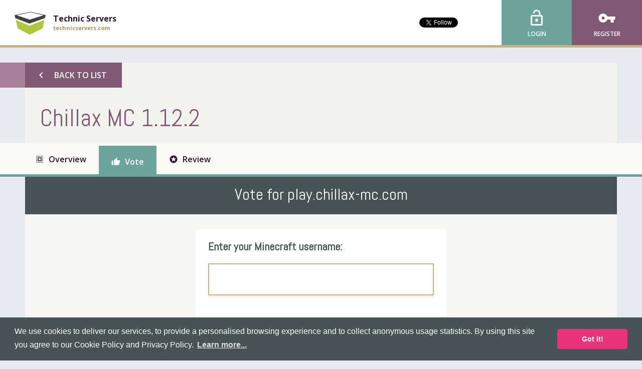

--- FILE ---
content_type: text/html; charset=utf-8
request_url: https://www.google.com/recaptcha/api2/aframe
body_size: 264
content:
<!DOCTYPE HTML><html><head><meta http-equiv="content-type" content="text/html; charset=UTF-8"></head><body><script nonce="_NowWhknLxo_3P7dsLOL5A">/** Anti-fraud and anti-abuse applications only. See google.com/recaptcha */ try{var clients={'sodar':'https://pagead2.googlesyndication.com/pagead/sodar?'};window.addEventListener("message",function(a){try{if(a.source===window.parent){var b=JSON.parse(a.data);var c=clients[b['id']];if(c){var d=document.createElement('img');d.src=c+b['params']+'&rc='+(localStorage.getItem("rc::a")?sessionStorage.getItem("rc::b"):"");window.document.body.appendChild(d);sessionStorage.setItem("rc::e",parseInt(sessionStorage.getItem("rc::e")||0)+1);localStorage.setItem("rc::h",'1762577778276');}}}catch(b){}});window.parent.postMessage("_grecaptcha_ready", "*");}catch(b){}</script></body></html>

--- FILE ---
content_type: text/plain
request_url: https://www.google-analytics.com/j/collect?v=1&_v=j102&a=780819646&t=pageview&_s=1&dl=https%3A%2F%2Ftechnicservers.com%2Fserver%2FFWffiuyI%2Fvote&ul=en-us%40posix&dt=Vote%20for%20play.chillax-mc.com%20%E2%80%A2%20Technic%20Servers&sr=1280x720&vp=1280x720&_u=IEBAAAABAAAAACAAI~&jid=1847466508&gjid=1211175953&cid=895959453.1762577776&tid=UA-47891750-1&_gid=1151474435.1762577776&_r=1&_slc=1&z=2108751625
body_size: -452
content:
2,cG-SVN4D0802B